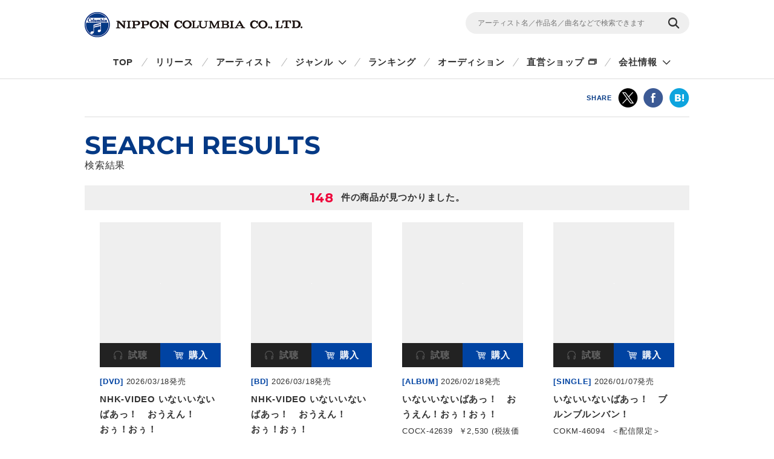

--- FILE ---
content_type: text/html
request_url: https://columbia.jp/inaiinai/list.html
body_size: 190
content:
<HTML><HEAD>
<META HTTP-EQUIV="Refresh" CONTENT="1; URL=https://columbia.jp/plist.php?event=query&sc[kw]=%A1%DA%A4%A4%A4%CA%A4%A4%A4%A4%A4%CA%A4%A4%A1%DB">

<TITLE></TITLE>
</HEAD>


</HTML>

--- FILE ---
content_type: text/html; charset=UTF-8
request_url: https://columbia.jp/plist.php?event=query&sc[kw]=%A1%DA%A4%A4%A4%CA%A4%A4%A4%A4%A4%CA%A4%A4%A1%DB
body_size: 43952
content:
<!DOCTYPE html>
<html lang="ja">
<head prefix="og: http://ogp.me/ns#">
<meta charset="UTF-8">
<meta http-equiv="X-UA-Compatible" content="IE=edge">
<title>検索結果 | 日本コロムビアオフィシャルサイト</title>
<meta name="keywords" content="">
<meta name="description" content="日本コロムビア公式サイトの検索結果です。">

<!-- ogp -->
<meta name="twitter:card" content="summary">
<meta name="twitter:site" content="@NipponColumbia">
<meta property="og:site_name" content="日本コロムビア公式サイト" />
<meta property="og:type" content="article" />
<meta property="og:title" content="検索結果 | 日本コロムビアオフィシャルサイト" />
<meta property="og:description" content="日本コロムビア公式サイトの検索結果です。" />
<meta property="og:url" content="https://columbia.co.jp/search/products.html" />
<meta property="og:image" content="https://columbia.co.jp/rn17/img/common/og_image.jpg" />
<!-- /ogp -->

<meta name="viewport" content="width=device-width, initial-scale=1, user-scalable=yes">
<meta name="format-detection" content="telephone=no">


<link rel="shortcut icon" type="image/vnd.microsoft.icon" href="/rn17/img/favicon.ico">
<link rel="apple-touch-icon-precomposed" href="/rn17/img/apple-touch-icon-precomposed.png">

<!-- common style -->
<link href="https://fonts.googleapis.com/css?family=Montserrat:700" rel="stylesheet">
<link rel="stylesheet" href="/rn17/js/libs/css/magnific-popup.css">
<link rel="stylesheet" href="/rn17/css/common/common.css">
<link rel="stylesheet" href="/rn17/css/common/iconfont.css">
<link rel="stylesheet" href="/rn17/js/libs/css/slick.css">
<!-- /common style -->
<link rel="stylesheet" href="/rn17/css/search/style.css">

<!--[if lte IE 8]>
<script src="/rn17/component/libs/js/html5shiv.min.js"></script>
<![endif]-->


<!-- Analyze Tag -->
<!-- Google Tag Manager -->
<script>(function(w,d,s,l,i){w[l]=w[l]||[];w[l].push({'gtm.start':
new Date().getTime(),event:'gtm.js'});var f=d.getElementsByTagName(s)[0],
j=d.createElement(s),dl=l!='dataLayer'?'&l='+l:'';j.async=true;j.src=
'https://www.googletagmanager.com/gtm.js?id='+i+dl;f.parentNode.insertBefore(j,f);
})(window,document,'script','dataLayer','GTM-PRRNVD');</script>
<!-- End Google Tag Manager -->
<!-- End Analyze Tag -->

</head>

<body id="top">

<!-- Analyze Tag -->
<!-- Google Tag Manager (noscript) -->
<noscript><iframe src="https://www.googletagmanager.com/ns.html?id=GTM-PRRNVD"
height="0" width="0" style="display:none;visibility:hidden"></iframe></noscript>
<!-- End Google Tag Manager (noscript) -->
<!-- End Analyze Tag -->

<div class="wrapper">

		<header id="header" class="wrp-header-area">
		<div class="wrp-header-snav js-header-snav ga-header-snav"><!-- .snav-open -->
			<p class="logo"><a href="/">NIPPON COLUMBIA CO.,LTD.</a></p>
			<div class="header-snav">
				<div class="wrp-search-box">
					<form class="search-form" action="/search">
						<input type="" name="sc[kw]" class="search-input" placeholder="アーティスト名／作品名／曲名などで検索できます">
						<input value="検索" type="submit" class="search-submit">
					</form>
				</div>
				<!-- <nav class="snav">
					<ul class="snav-list">
						<li><a href="/sitemap/">サイトマップ</a></li>
						<li><a href="#dummy">お問い合わせ</a></li>
					</ul>
				</nav> -->
				<span class="btn-snav-close"><a href="#" class="js-spsearch-close">閉じる</a></span>
			</div>
			<div class="wrp-sp-header ga-sp-header">
				<span class="btn-menu js-spmenu"><a href="#">メニュー</a></span>
				<span class="btn-search js-spsearch"><a href="#">検索</a></span>
			<!-- /.header-sp --></div>
		<!-- /.wrp-header-snav --></div>
		<div class="wrp-header-gnav js-header-gnav ga-header-gnav"><!-- .gnav-open -->
			<div class="header-gnav">
				<nav class="gnav">
					<ul class="gnav-list js-gnav-list">
						<li class="gnav-top"><a href="/">TOP</a></li>
						<li class="gnav-release"><a href="/release/">リリース</a></li>
						<li class="gnav-artist"><a href="/artists/index_a.html">アーティスト</a></li>
						<li class="gnav-genre js-gnav-more"><!-- .lower-open -->
							<a href="#" class="icn-more">ジャンル</a>
							<ul class="gnav-list-lower">
								<li><a href="/j-pop/">J-POP・ロック</a></li>
								<li><a href="/enka/">演歌 / 歌謡曲</a></li>
								<li><a href="/animex/">アニメ / 特撮</a></li>
								<li><a href="/education/">キッズ / ファミリー</a></li>
								<li><a href="/classics/">クラシック</a></li>
								<li><a href="/jazz/">ジャズ / フュージョン</a></li>
								<li><a href="/international/">インターナショナル</a></li>
								<li><a href="/hougaku/">伝統音楽 / 落語・演芸</a></li>
<!--								<li><a href="/dvd/">映像作品</a></li>-->
								<li><a href="/game/">ゲーム</a></li>
								<li><a href="/others/">その他</a></li>
							</ul>
						</li>
						<li class="gnav-ranking"><a href="/ranking/">ランキング</a></li>
						<li class="gnav-audition"><a href="/audition/">オーディション</a></li>
<!--
						<li class="gnav-store"><a href="http://columbia.jp/shop/">直営ショップ</a></li>
-->
						<li class="gnav-store"><a href="http://shop.columbia.jp/shop/default.aspx?utm_source=columbia.jp&utm_medium=globalnavi" target="_blank" class="icn-blank">直営ショップ</a></li>
						<li class="gnav-genre js-gnav-more">
							<a href="#" class="icn-more">会社情報</a>
							<ul class="gnav-list-lower">
								<li><a href="/company/" target="_blank" class="icn-blank">カンパニーサイト</a></li>
								<li><a href="/company/corporate/career/" target="_blank" class="icn-blank">採用情報</a></li>
							</ul>
						</li>
<!--
                        <li class="gnav-company"><a href="/company/" target="_blank" class="icn-blank">会社情報</a></li>
-->
                        <li class="gnav-sitemap"><a href="/sitemap/">サイトマップ</a></li>
						<li class="gnav-contact"><a href="/company/contact_us/" target="_blank">お問い合わせ</a></li>
					</ul>
				</nav>
			</div>
			<span class="btn-gnav-close"><a href="#" class="js-spmenu-close">閉じる</a></span>
		<!-- /.wrp-header-gnav --></div>
	<!-- /.wrp-header-area --></header>

	<div id="contents" class="contents-area contents-single">

		<div class="wrp-head-sns-share sp-none">
			<div class="wrp-cts-area">
				<dl class="share-list">
					<dt class="share-ttl">SHARE</dt>
					<dd class="share-twitter ga-twitter"><a target="_blank" href="https://twitter.com/share?url=https%3A%2F%2Fcolumbia.jp%2Fplist.php%3Fsc%5Bkw%5D%3D%25A1%25DA%25A4%25A4%25A4%25CA%25A4%25A4%25A4%25A4%25A4%25CA%25A4%25A4%25A1%25DB&text=%E6%A4%9C%E7%B4%A2%E7%B5%90%E6%9E%9C+%7C+%E6%97%A5%E6%9C%AC%E3%82%B3%E3%83%AD%E3%83%A0%E3%83%93%E3%82%A2%E3%82%AA%E3%83%95%E3%82%A3%E3%82%B7%E3%83%A3%E3%83%AB%E3%82%B5%E3%82%A4%E3%83%88&via=NipponColumbia"><img src="/rn17/img/common/icn/icn_share_twitter.png" alt="twitter" class="hovr" /></a></dd>
					<dd class="share-facebook ga-facebook"><a target="_blank" href="https://www.facebook.com/sharer/sharer.php?u=https%3A%2F%2Fcolumbia.jp%2Fplist.php%3Fsc%5Bkw%5D%3D%25A1%25DA%25A4%25A4%25A4%25CA%25A4%25A4%25A4%25A4%25A4%25CA%25A4%25A4%25A1%25DB"><img src="/rn17/img/common/icn/icn_share_facebook.png" alt="Facebook" class="hovr" /></a></dd>
					<!--<dd class="share-googleplus ga-googleplus"><a target="_blank" href="https://plus.google.com/share?url=https%3A%2F%2Fcolumbia.jp%2Fplist.php%3Fsc%5Bkw%5D%3D%25A1%25DA%25A4%25A4%25A4%25CA%25A4%25A4%25A4%25A4%25A4%25CA%25A4%25A4%25A1%25DB"><img src="/rn17/img/common/icn/icn_share_googleplus.png" alt="google plus" class="hovr" /></a></dd>-->
					<dd class="share-hatena ga-hatena"><a target="_blank" href="http://b.hatena.ne.jp/entry/https://columbia.jp/plist.php?sc[kw]=%A1%DA%A4%A4%A4%CA%A4%A4%A4%A4%A4%CA%A4%A4%A1%DB"><img src="/rn17/img/common/icn/icn_share_hatena.png" alt="はてなブックマーク" class="hovr" /></a></dd>
					<dd class="share-line ga-line"><a target="_blank" href="http://line.me/R/msg/text/?https%3A%2F%2Fcolumbia.jp%2Fplist.php%3Fsc%5Bkw%5D%3D%25A1%25DA%25A4%25A4%25A4%25CA%25A4%25A4%25A4%25A4%25A4%25CA%25A4%25A4%25A1%25DB"><img src="/rn17/img/common/icn/icn_share_line.png" alt="LINE" class="hovr" /></a></dd>
				</dl>
			</div>
		<!-- /.wrp-head-sns-share --></div>

		<section class="wrp-section wrp-section-search">
			<div class="wrp-cts-area">

				<h1 class="mod-ttl-page">SEARCH RESULTS<span class="sub-txt">検索結果</span></h1>
				
								
				<div class="wrp-release-list">
					<div class="release-list">
						<h3 class="ttl-category">
							148<span class="sub-txt">件の商品が見つかりました。</span>
													</h3>

						<div class="release-list-inner js-itembox-col2">
													<div class="release-item mod-item-box">
								<a href="https://columbia.jp/prod-info/COBC-7506/" class="item-img">
									<span><img data-original="https://columbia.jp/prod-info/jacket/COBC-7506.jpg" src="/rn17/js/libs/img/white.gif" alt="NHK-VIDEO いないいないばあっ！　おうえん！おぅ！おぅ！" class="hovr js-lzload" /></span>
								</a>
								<span class="wrp-action">
																		<span class="action-try"><a class="js-action-try inactive" href="#" data-name="NHK-VIDEO いないいないばあっ！　おうえん！おぅ！おぅ！"><span class="icn-try">試聴</span></a></span>
									<span class="action-buy"><a class="js-action-buy" href="#" data-name="NHK-VIDEO いないいないばあっ！　おうえん！おぅ！おぅ！"><span class="icn-buy">購入</span></a></span>
																	</span>
								<div class="wrp-item-info1">
									<span class="item-device">[DVD]</span>
									<span class="item-date">2026/03/18発売</span>
								</div>
								<a href="https://columbia.jp/prod-info/COBC-7506/" class="wrp-item-info2">
									<p class="item-ttl">NHK-VIDEO いないいないばあっ！　おうえん！おぅ！おぅ！</p>
								</a>
								<div class="wrp-item-info3">
																		<p class="item-price"><span class="item-code">COBC-7506</span>￥3,850 (税抜価格 ￥3,500)</p>
																										</div>
							</div>
													<div class="release-item mod-item-box">
								<a href="https://columbia.jp/prod-info/COXC-1411/" class="item-img">
									<span><img data-original="https://columbia.jp/prod-info/jacket/COXC-1411.jpg" src="/rn17/js/libs/img/white.gif" alt="NHK-VIDEO いないいないばあっ！　おうえん！おぅ！おぅ！" class="hovr js-lzload" /></span>
								</a>
								<span class="wrp-action">
																		<span class="action-try"><a class="js-action-try inactive" href="#" data-name="NHK-VIDEO いないいないばあっ！　おうえん！おぅ！おぅ！"><span class="icn-try">試聴</span></a></span>
									<span class="action-buy"><a class="js-action-buy" href="#" data-name="NHK-VIDEO いないいないばあっ！　おうえん！おぅ！おぅ！"><span class="icn-buy">購入</span></a></span>
																	</span>
								<div class="wrp-item-info1">
									<span class="item-device">[BD]</span>
									<span class="item-date">2026/03/18発売</span>
								</div>
								<a href="https://columbia.jp/prod-info/COXC-1411/" class="wrp-item-info2">
									<p class="item-ttl">NHK-VIDEO いないいないばあっ！　おうえん！おぅ！おぅ！</p>
								</a>
								<div class="wrp-item-info3">
																		<p class="item-price"><span class="item-code">COXC-1411</span>￥3,850 (税抜価格 ￥3,500)</p>
																										</div>
							</div>
													<div class="release-item mod-item-box">
								<a href="https://columbia.jp/prod-info/COCX-42639/" class="item-img">
									<span><img data-original="https://columbia.jp/prod-info/jacket/COCX-42639.jpg" src="/rn17/js/libs/img/white.gif" alt="いないいないばあっ！　おうえん！おぅ！おぅ！" class="hovr js-lzload" /></span>
								</a>
								<span class="wrp-action">
																		<span class="action-try"><a class="js-action-try inactive" href="#" data-name="いないいないばあっ！　おうえん！おぅ！おぅ！"><span class="icn-try">試聴</span></a></span>
									<span class="action-buy"><a class="js-action-buy" href="#" data-name="いないいないばあっ！　おうえん！おぅ！おぅ！"><span class="icn-buy">購入</span></a></span>
																	</span>
								<div class="wrp-item-info1">
									<span class="item-device">[ALBUM]</span>
									<span class="item-date">2026/02/18発売</span>
								</div>
								<a href="https://columbia.jp/prod-info/COCX-42639/" class="wrp-item-info2">
									<p class="item-ttl">いないいないばあっ！　おうえん！おぅ！おぅ！</p>
								</a>
								<div class="wrp-item-info3">
																		<p class="item-price"><span class="item-code">COCX-42639</span>￥2,530 (税抜価格 ￥2,300)</p>
																										</div>
							</div>
													<div class="release-item mod-item-box">
								<a href="https://columbia.jp/prod-info/COKM-46094/" class="item-img">
									<span><img data-original="https://columbia.jp/prod-info/jacket/COKM-46094.jpg" src="/rn17/js/libs/img/white.gif" alt="いないいないばあっ！　ブルンブルンバン！" class="hovr js-lzload" /></span>
								</a>
								<span class="wrp-action">
																		<span class="action-try"><a class="js-action-try inactive" href="#" data-name="いないいないばあっ！　ブルンブルンバン！"><span class="icn-try">試聴</span></a></span>
									<span class="action-buy"><a class="js-action-buy" href="#" data-name="いないいないばあっ！　ブルンブルンバン！"><span class="icn-buy">購入</span></a></span>
																	</span>
								<div class="wrp-item-info1">
									<span class="item-device">[SINGLE]</span>
									<span class="item-date">2026/01/07発売</span>
								</div>
								<a href="https://columbia.jp/prod-info/COKM-46094/" class="wrp-item-info2">
									<p class="item-ttl">いないいないばあっ！　ブルンブルンバン！</p>
								</a>
								<div class="wrp-item-info3">
																		<p class="item-price"><span class="item-code">COKM-46094</span>＜配信限定＞</p>
																										</div>
							</div>
													<div class="release-item mod-item-box">
								<a href="https://columbia.jp/prod-info/COKM-46089/" class="item-img">
									<span><img data-original="https://columbia.jp/prod-info/jacket/COKM-46089.jpg" src="/rn17/js/libs/img/white.gif" alt="いないいないばあっ！　あくびがさいた" class="hovr js-lzload" /></span>
								</a>
								<span class="wrp-action">
																		<span class="action-try"><a class="js-action-try inactive" href="#" data-name="いないいないばあっ！　あくびがさいた"><span class="icn-try">試聴</span></a></span>
									<span class="action-buy"><a class="js-action-buy" href="#" data-name="いないいないばあっ！　あくびがさいた"><span class="icn-buy">購入</span></a></span>
																	</span>
								<div class="wrp-item-info1">
									<span class="item-device">[SINGLE]</span>
									<span class="item-date">2025/12/17発売</span>
								</div>
								<a href="https://columbia.jp/prod-info/COKM-46089/" class="wrp-item-info2">
									<p class="item-ttl">いないいないばあっ！　あくびがさいた</p>
								</a>
								<div class="wrp-item-info3">
																		<p class="item-price"><span class="item-code">COKM-46089</span>＜配信限定＞</p>
																										</div>
							</div>
													<div class="release-item mod-item-box">
								<a href="https://columbia.jp/prod-info/COKM-46088/" class="item-img">
									<span><img data-original="https://columbia.jp/prod-info/jacket/COKM-46088.jpg" src="/rn17/js/libs/img/white.gif" alt="いないいないばあっ！　おうえん！おぅ！おぅ！" class="hovr js-lzload" /></span>
								</a>
								<span class="wrp-action">
																		<span class="action-try"><a class="js-action-try inactive" href="#" data-name="いないいないばあっ！　おうえん！おぅ！おぅ！"><span class="icn-try">試聴</span></a></span>
									<span class="action-buy"><a class="js-action-buy" href="#" data-name="いないいないばあっ！　おうえん！おぅ！おぅ！"><span class="icn-buy">購入</span></a></span>
																	</span>
								<div class="wrp-item-info1">
									<span class="item-device">[SINGLE]</span>
									<span class="item-date">2025/11/05発売</span>
								</div>
								<a href="https://columbia.jp/prod-info/COKM-46088/" class="wrp-item-info2">
									<p class="item-ttl">いないいないばあっ！　おうえん！おぅ！おぅ！</p>
								</a>
								<div class="wrp-item-info3">
																		<p class="item-price"><span class="item-code">COKM-46088</span>＜配信限定＞</p>
																										</div>
							</div>
													<div class="release-item mod-item-box">
								<a href="https://columbia.jp/prod-info/COKM-46003/" class="item-img">
									<span><img data-original="https://columbia.jp/prod-info/jacket/COKM-46003.jpg" src="/rn17/js/libs/img/white.gif" alt="いないいないばあっ！　どーぞん" class="hovr js-lzload" /></span>
								</a>
								<span class="wrp-action">
																		<span class="action-try"><a class="js-action-try inactive" href="#" data-name="いないいないばあっ！　どーぞん"><span class="icn-try">試聴</span></a></span>
									<span class="action-buy"><a class="js-action-buy" href="#" data-name="いないいないばあっ！　どーぞん"><span class="icn-buy">購入</span></a></span>
																	</span>
								<div class="wrp-item-info1">
									<span class="item-device">[SINGLE]</span>
									<span class="item-date">2025/10/08発売</span>
								</div>
								<a href="https://columbia.jp/prod-info/COKM-46003/" class="wrp-item-info2">
									<p class="item-ttl">いないいないばあっ！　どーぞん</p>
								</a>
								<div class="wrp-item-info3">
																		<p class="item-price"><span class="item-code">COKM-46003</span>＜配信限定＞</p>
																										</div>
							</div>
													<div class="release-item mod-item-box">
								<a href="https://columbia.jp/prod-info/COKM-45820/" class="item-img">
									<span><img data-original="https://columbia.jp/prod-info/jacket/COKM-45820.jpg" src="/rn17/js/libs/img/white.gif" alt="いないいないばあっ！　ぽんたか おせんべい" class="hovr js-lzload" /></span>
								</a>
								<span class="wrp-action">
																		<span class="action-try"><a class="js-action-try inactive" href="#" data-name="いないいないばあっ！　ぽんたか おせんべい"><span class="icn-try">試聴</span></a></span>
									<span class="action-buy"><a class="js-action-buy" href="#" data-name="いないいないばあっ！　ぽんたか おせんべい"><span class="icn-buy">購入</span></a></span>
																	</span>
								<div class="wrp-item-info1">
									<span class="item-device">[SINGLE]</span>
									<span class="item-date">2025/07/30発売</span>
								</div>
								<a href="https://columbia.jp/prod-info/COKM-45820/" class="wrp-item-info2">
									<p class="item-ttl">いないいないばあっ！　ぽんたか おせんべい</p>
								</a>
								<div class="wrp-item-info3">
																		<p class="item-price"><span class="item-code">COKM-45820</span>＜配信限定＞</p>
																										</div>
							</div>
													<div class="release-item mod-item-box">
								<a href="https://columbia.jp/prod-info/COKM-45784/" class="item-img">
									<span><img data-original="https://columbia.jp/prod-info/jacket/COKM-45784.jpg" src="/rn17/js/libs/img/white.gif" alt="いないいないばあっ！　フルーツ プルプル" class="hovr js-lzload" /></span>
								</a>
								<span class="wrp-action">
																		<span class="action-try"><a class="js-action-try inactive" href="#" data-name="いないいないばあっ！　フルーツ プルプル"><span class="icn-try">試聴</span></a></span>
									<span class="action-buy"><a class="js-action-buy" href="#" data-name="いないいないばあっ！　フルーツ プルプル"><span class="icn-buy">購入</span></a></span>
																	</span>
								<div class="wrp-item-info1">
									<span class="item-device">[SINGLE]</span>
									<span class="item-date">2025/06/04発売</span>
								</div>
								<a href="https://columbia.jp/prod-info/COKM-45784/" class="wrp-item-info2">
									<p class="item-ttl">いないいないばあっ！　フルーツ プルプル</p>
								</a>
								<div class="wrp-item-info3">
																		<p class="item-price"><span class="item-code">COKM-45784</span>＜配信限定＞</p>
																										</div>
							</div>
													<div class="release-item mod-item-box">
								<a href="https://columbia.jp/prod-info/COKM-45783/" class="item-img">
									<span><img data-original="https://columbia.jp/prod-info/jacket/COKM-45783.jpg" src="/rn17/js/libs/img/white.gif" alt="いないいないばあっ！　おっ！さかな" class="hovr js-lzload" /></span>
								</a>
								<span class="wrp-action">
																		<span class="action-try"><a class="js-action-try inactive" href="#" data-name="いないいないばあっ！　おっ！さかな"><span class="icn-try">試聴</span></a></span>
									<span class="action-buy"><a class="js-action-buy" href="#" data-name="いないいないばあっ！　おっ！さかな"><span class="icn-buy">購入</span></a></span>
																	</span>
								<div class="wrp-item-info1">
									<span class="item-device">[SINGLE]</span>
									<span class="item-date">2025/05/21発売</span>
								</div>
								<a href="https://columbia.jp/prod-info/COKM-45783/" class="wrp-item-info2">
									<p class="item-ttl">いないいないばあっ！　おっ！さかな</p>
								</a>
								<div class="wrp-item-info3">
																		<p class="item-price"><span class="item-code">COKM-45783</span>＜配信限定＞</p>
																										</div>
							</div>
													<div class="release-item mod-item-box">
								<a href="https://columbia.jp/prod-info/COKM-45711/" class="item-img">
									<span><img data-original="https://columbia.jp/prod-info/jacket/COKM-45711.jpg" src="/rn17/js/libs/img/white.gif" alt="いないいないばあっ！　おめでとう！ぺポパポ！" class="hovr js-lzload" /></span>
								</a>
								<span class="wrp-action">
																		<span class="action-try"><a class="js-action-try inactive" href="#" data-name="いないいないばあっ！　おめでとう！ぺポパポ！"><span class="icn-try">試聴</span></a></span>
									<span class="action-buy"><a class="js-action-buy" href="#" data-name="いないいないばあっ！　おめでとう！ぺポパポ！"><span class="icn-buy">購入</span></a></span>
																	</span>
								<div class="wrp-item-info1">
									<span class="item-device">[SINGLE]</span>
									<span class="item-date">2025/04/09発売</span>
								</div>
								<a href="https://columbia.jp/prod-info/COKM-45711/" class="wrp-item-info2">
									<p class="item-ttl">いないいないばあっ！　おめでとう！ぺポパポ！</p>
								</a>
								<div class="wrp-item-info3">
																		<p class="item-price"><span class="item-code">COKM-45711</span>＜配信限定＞</p>
																										</div>
							</div>
													<div class="release-item mod-item-box">
								<a href="https://columbia.jp/prod-info/COBC-7471/" class="item-img">
									<span><img data-original="https://columbia.jp/prod-info/jacket/COBC-7471.jpg" src="/rn17/js/libs/img/white.gif" alt="NHK-VIDEO いないいないばあっ！　じゃじゃじゃ ジャ〜ン！" class="hovr js-lzload" /></span>
								</a>
								<span class="wrp-action">
																		<span class="action-try"><a class="js-action-try inactive" href="#" data-name="NHK-VIDEO いないいないばあっ！　じゃじゃじゃ ジャ〜ン！"><span class="icn-try">試聴</span></a></span>
									<span class="action-buy"><a class="js-action-buy" href="#" data-name="NHK-VIDEO いないいないばあっ！　じゃじゃじゃ ジャ〜ン！"><span class="icn-buy">購入</span></a></span>
																	</span>
								<div class="wrp-item-info1">
									<span class="item-device">[DVD]</span>
									<span class="item-date">2025/03/19発売</span>
								</div>
								<a href="https://columbia.jp/prod-info/COBC-7471/" class="wrp-item-info2">
									<p class="item-ttl">NHK-VIDEO いないいないばあっ！　じゃじゃじゃ ジャ〜ン！</p>
								</a>
								<div class="wrp-item-info3">
																		<p class="item-price"><span class="item-code">COBC-7471</span>￥3,850 (税抜価格 ￥3,500)</p>
																										</div>
							</div>
													<div class="release-item mod-item-box">
								<a href="https://columbia.jp/prod-info/COXC-1381/" class="item-img">
									<span><img data-original="https://columbia.jp/prod-info/jacket/COXC-1381.jpg" src="/rn17/js/libs/img/white.gif" alt="NHK-VIDEO いないいないばあっ！　じゃじゃじゃ ジャ〜ン！" class="hovr js-lzload" /></span>
								</a>
								<span class="wrp-action">
																		<span class="action-try"><a class="js-action-try inactive" href="#" data-name="NHK-VIDEO いないいないばあっ！　じゃじゃじゃ ジャ〜ン！"><span class="icn-try">試聴</span></a></span>
									<span class="action-buy"><a class="js-action-buy" href="#" data-name="NHK-VIDEO いないいないばあっ！　じゃじゃじゃ ジャ〜ン！"><span class="icn-buy">購入</span></a></span>
																	</span>
								<div class="wrp-item-info1">
									<span class="item-device">[BD]</span>
									<span class="item-date">2025/03/19発売</span>
								</div>
								<a href="https://columbia.jp/prod-info/COXC-1381/" class="wrp-item-info2">
									<p class="item-ttl">NHK-VIDEO いないいないばあっ！　じゃじゃじゃ ジャ〜ン！</p>
								</a>
								<div class="wrp-item-info3">
																		<p class="item-price"><span class="item-code">COXC-1381</span>￥3,850 (税抜価格 ￥3,500)</p>
																										</div>
							</div>
													<div class="release-item mod-item-box">
								<a href="https://columbia.jp/prod-info/COCX-42449/" class="item-img">
									<span><img data-original="https://columbia.jp/prod-info/jacket/COCX-42449.jpg" src="/rn17/js/libs/img/white.gif" alt="いないいないばあっ！　じゃじゃじゃ ジャ〜ン！" class="hovr js-lzload" /></span>
								</a>
								<span class="wrp-action">
																		<span class="action-try"><a class="js-action-try inactive" href="#" data-name="いないいないばあっ！　じゃじゃじゃ ジャ〜ン！"><span class="icn-try">試聴</span></a></span>
									<span class="action-buy"><a class="js-action-buy" href="#" data-name="いないいないばあっ！　じゃじゃじゃ ジャ〜ン！"><span class="icn-buy">購入</span></a></span>
																	</span>
								<div class="wrp-item-info1">
									<span class="item-device">[ALBUM]</span>
									<span class="item-date">2025/02/19発売</span>
								</div>
								<a href="https://columbia.jp/prod-info/COCX-42449/" class="wrp-item-info2">
									<p class="item-ttl">いないいないばあっ！　じゃじゃじゃ ジャ〜ン！</p>
								</a>
								<div class="wrp-item-info3">
																		<p class="item-price"><span class="item-code">COCX-42449</span>￥2,530 (税抜価格 ￥2,300)</p>
																										</div>
							</div>
													<div class="release-item mod-item-box">
								<a href="https://columbia.jp/prod-info/COKM-45521/" class="item-img">
									<span><img data-original="https://columbia.jp/prod-info/jacket/COKM-45521.jpg" src="/rn17/js/libs/img/white.gif" alt="いないいないばあっ！　あぷあぷあっぷっぷ♪" class="hovr js-lzload" /></span>
								</a>
								<span class="wrp-action">
																		<span class="action-try"><a class="js-action-try inactive" href="#" data-name="いないいないばあっ！　あぷあぷあっぷっぷ♪"><span class="icn-try">試聴</span></a></span>
									<span class="action-buy"><a class="js-action-buy" href="#" data-name="いないいないばあっ！　あぷあぷあっぷっぷ♪"><span class="icn-buy">購入</span></a></span>
																	</span>
								<div class="wrp-item-info1">
									<span class="item-device">[SINGLE]</span>
									<span class="item-date">2025/02/12発売</span>
								</div>
								<a href="https://columbia.jp/prod-info/COKM-45521/" class="wrp-item-info2">
									<p class="item-ttl">いないいないばあっ！　あぷあぷあっぷっぷ♪</p>
								</a>
								<div class="wrp-item-info3">
																		<p class="item-price"><span class="item-code">COKM-45521</span>＜配信限定＞</p>
																										</div>
							</div>
													<div class="release-item mod-item-box">
								<a href="https://columbia.jp/prod-info/COKM-45474/" class="item-img">
									<span><img data-original="https://columbia.jp/prod-info/jacket/COKM-45474.jpg" src="/rn17/js/libs/img/white.gif" alt="いないいないばあっ！　いちにっ！せーの！" class="hovr js-lzload" /></span>
								</a>
								<span class="wrp-action">
																		<span class="action-try"><a class="js-action-try inactive" href="#" data-name="いないいないばあっ！　いちにっ！せーの！"><span class="icn-try">試聴</span></a></span>
									<span class="action-buy"><a class="js-action-buy" href="#" data-name="いないいないばあっ！　いちにっ！せーの！"><span class="icn-buy">購入</span></a></span>
																	</span>
								<div class="wrp-item-info1">
									<span class="item-device">[SINGLE]</span>
									<span class="item-date">2025/01/15発売</span>
								</div>
								<a href="https://columbia.jp/prod-info/COKM-45474/" class="wrp-item-info2">
									<p class="item-ttl">いないいないばあっ！　いちにっ！せーの！</p>
								</a>
								<div class="wrp-item-info3">
																		<p class="item-price"><span class="item-code">COKM-45474</span>＜配信限定＞</p>
																										</div>
							</div>
													<div class="release-item mod-item-box">
								<a href="https://columbia.jp/prod-info/COKM-45379/" class="item-img">
									<span><img data-original="https://columbia.jp/prod-info/jacket/COKM-45379.jpg" src="/rn17/js/libs/img/white.gif" alt="いないいないばあっ！　ふゆだ ひゃっほっほ〜い！" class="hovr js-lzload" /></span>
								</a>
								<span class="wrp-action">
																		<span class="action-try"><a class="js-action-try inactive" href="#" data-name="いないいないばあっ！　ふゆだ ひゃっほっほ〜い！"><span class="icn-try">試聴</span></a></span>
									<span class="action-buy"><a class="js-action-buy" href="#" data-name="いないいないばあっ！　ふゆだ ひゃっほっほ〜い！"><span class="icn-buy">購入</span></a></span>
																	</span>
								<div class="wrp-item-info1">
									<span class="item-device">[SINGLE]</span>
									<span class="item-date">2024/11/27発売</span>
								</div>
								<a href="https://columbia.jp/prod-info/COKM-45379/" class="wrp-item-info2">
									<p class="item-ttl">いないいないばあっ！　ふゆだ ひゃっほっほ〜い！</p>
								</a>
								<div class="wrp-item-info3">
																		<p class="item-price"><span class="item-code">COKM-45379</span>＜配信限定＞</p>
																										</div>
							</div>
													<div class="release-item mod-item-box">
								<a href="https://columbia.jp/prod-info/COKM-45320/" class="item-img">
									<span><img data-original="https://columbia.jp/prod-info/jacket/COKM-45320.jpg" src="/rn17/js/libs/img/white.gif" alt="いないいないばあっ！　だいすき！ボボボンボール！" class="hovr js-lzload" /></span>
								</a>
								<span class="wrp-action">
																		<span class="action-try"><a class="js-action-try inactive" href="#" data-name="いないいないばあっ！　だいすき！ボボボンボール！"><span class="icn-try">試聴</span></a></span>
									<span class="action-buy"><a class="js-action-buy" href="#" data-name="いないいないばあっ！　だいすき！ボボボンボール！"><span class="icn-buy">購入</span></a></span>
																	</span>
								<div class="wrp-item-info1">
									<span class="item-device">[SINGLE]</span>
									<span class="item-date">2024/09/25発売</span>
								</div>
								<a href="https://columbia.jp/prod-info/COKM-45320/" class="wrp-item-info2">
									<p class="item-ttl">いないいないばあっ！　だいすき！ボボボンボール！</p>
								</a>
								<div class="wrp-item-info3">
																		<p class="item-price"><span class="item-code">COKM-45320</span>＜配信限定＞</p>
																										</div>
							</div>
													<div class="release-item mod-item-box">
								<a href="https://columbia.jp/prod-info/COKM-45318/" class="item-img">
									<span><img data-original="https://columbia.jp/prod-info/jacket/COKM-45318.jpg" src="/rn17/js/libs/img/white.gif" alt="いないいないばあっ！　ヤーダヨーヤーダヨー" class="hovr js-lzload" /></span>
								</a>
								<span class="wrp-action">
																		<span class="action-try"><a class="js-action-try inactive" href="#" data-name="いないいないばあっ！　ヤーダヨーヤーダヨー"><span class="icn-try">試聴</span></a></span>
									<span class="action-buy"><a class="js-action-buy" href="#" data-name="いないいないばあっ！　ヤーダヨーヤーダヨー"><span class="icn-buy">購入</span></a></span>
																	</span>
								<div class="wrp-item-info1">
									<span class="item-device">[SINGLE]</span>
									<span class="item-date">2024/08/21発売</span>
								</div>
								<a href="https://columbia.jp/prod-info/COKM-45318/" class="wrp-item-info2">
									<p class="item-ttl">いないいないばあっ！　ヤーダヨーヤーダヨー</p>
								</a>
								<div class="wrp-item-info3">
																		<p class="item-price"><span class="item-code">COKM-45318</span>＜配信限定＞</p>
																										</div>
							</div>
													<div class="release-item mod-item-box">
								<a href="https://columbia.jp/prod-info/COKM-45237/" class="item-img">
									<span><img data-original="https://columbia.jp/prod-info/jacket/COKM-45237.jpg" src="/rn17/js/libs/img/white.gif" alt="いないいないばあっ！　ウピ・ウピ" class="hovr js-lzload" /></span>
								</a>
								<span class="wrp-action">
																		<span class="action-try"><a class="js-action-try inactive" href="#" data-name="いないいないばあっ！　ウピ・ウピ"><span class="icn-try">試聴</span></a></span>
									<span class="action-buy"><a class="js-action-buy" href="#" data-name="いないいないばあっ！　ウピ・ウピ"><span class="icn-buy">購入</span></a></span>
																	</span>
								<div class="wrp-item-info1">
									<span class="item-device">[SINGLE]</span>
									<span class="item-date">2024/07/17発売</span>
								</div>
								<a href="https://columbia.jp/prod-info/COKM-45237/" class="wrp-item-info2">
									<p class="item-ttl">いないいないばあっ！　ウピ・ウピ</p>
								</a>
								<div class="wrp-item-info3">
																		<p class="item-price"><span class="item-code">COKM-45237</span>＜配信限定＞</p>
																										</div>
							</div>
												</div>

						<div class="btn">
														<p class="btn-next"><a href="?offset=20&sc[kw]=%A1%DA%A4%A4%A4%CA%A4%A4%A4%A4%A4%CA%A4%A4%A1%DB" class="mod-btn-base">次の20件をみる</a></p>						</div>
					</div>
				<!-- /.wrp-release-list --></div>
				
			<!-- /.wrp-cts-area --></div>
		<!-- /.wrp-section-sitemap --></section>

		<div class="wrp-foot-sns-share">
			<div class="wrp-cts-area">
				<dl class="share-list">
					<dt class="share-ttl">SHARE</dt>
					<dd class="share-twitter ga-twitter"><a target="_blank" href="https://twitter.com/share?url=https%3A%2F%2Fcolumbia.jp%2Fplist.php%3Fsc%5Bkw%5D%3D%25A1%25DA%25A4%25A4%25A4%25CA%25A4%25A4%25A4%25A4%25A4%25CA%25A4%25A4%25A1%25DB&text=%E6%A4%9C%E7%B4%A2%E7%B5%90%E6%9E%9C+%7C+%E6%97%A5%E6%9C%AC%E3%82%B3%E3%83%AD%E3%83%A0%E3%83%93%E3%82%A2%E3%82%AA%E3%83%95%E3%82%A3%E3%82%B7%E3%83%A3%E3%83%AB%E3%82%B5%E3%82%A4%E3%83%88&via=NipponColumbia"><img src="/rn17/img/common/icn/icn_share_twitter.png" alt="twitter" class="hovr" /></a></dd>
					<dd class="share-facebook ga-facebook"><a target="_blank" href="https://www.facebook.com/sharer/sharer.php?u=https%3A%2F%2Fcolumbia.jp%2Fplist.php%3Fsc%5Bkw%5D%3D%25A1%25DA%25A4%25A4%25A4%25CA%25A4%25A4%25A4%25A4%25A4%25CA%25A4%25A4%25A1%25DB"><img src="/rn17/img/common/icn/icn_share_facebook.png" alt="Facebook" class="hovr" /></a></dd>
					<!--<dd class="share-googleplus ga-googleplus"><a target="_blank" href="https://plus.google.com/share?url=https%3A%2F%2Fcolumbia.jp%2Fplist.php%3Fsc%5Bkw%5D%3D%25A1%25DA%25A4%25A4%25A4%25CA%25A4%25A4%25A4%25A4%25A4%25CA%25A4%25A4%25A1%25DB"><img src="/rn17/img/common/icn/icn_share_googleplus.png" alt="google plus" class="hovr" /></a></dd>-->
					<dd class="share-hatena ga-hatena"><a target="_blank" href="http://b.hatena.ne.jp/entry/https://columbia.jp/plist.php?sc[kw]=%A1%DA%A4%A4%A4%CA%A4%A4%A4%A4%A4%CA%A4%A4%A1%DB"><img src="/rn17/img/common/icn/icn_share_hatena.png" alt="はてなブックマーク" class="hovr" /></a></dd>
					<dd class="share-line ga-line"><a target="_blank" href="http://line.me/R/msg/text/?https%3A%2F%2Fcolumbia.jp%2Fplist.php%3Fsc%5Bkw%5D%3D%25A1%25DA%25A4%25A4%25A4%25CA%25A4%25A4%25A4%25A4%25A4%25CA%25A4%25A4%25A1%25DB"><img src="/rn17/img/common/icn/icn_share_line.png" alt="LINE" class="hovr" /></a></dd>
				</dl>
			</div>
		<!-- /.wrp-foot-sns-share --></div>

	<!-- /#contents --></div>

	<div id="breadcrumb" class="wrp-breadcrumb">
		<div class="breadcrumb-inner">
			<a href="/">TOP</a>
			<span>検索結果</span>
		</div>
	<!-- /#breadcrumb --></div>

		<footer id="footer" class="wrp-footer ga-footer">
		<div class="footer-inner">
			<div class="wrp-footer-cts">
				<div class="wrp-foot-sns">
					<span class="logo-columbia"><img src="/rn17/img/common/logo/logo.png" alt="Columbia" /></span>
					<span class="logo-colochan"><a href="/colochan/"><img src="/rn17/img/common/logo/img_colochan.png" alt="コロちゃん" /></a></span>
					<p class="sns-ttl">FOLLOW COLUMBIA</p>
					<p class="sns-txt">最新情報をSNSやメルマガでも</p>
					<ul class="sns-list">
						<li><a href="https://www.facebook.com/NipponColumbia.Music" target="_blank"><img src="/rn17/img/common/icn/icn_facebook.png" alt="Facebook" class="hovr" /></a></li>
						<li><a href="https://twitter.com/nipponcolumbia" target="_blank"><img src="/rn17/img/common/icn/icn_twitter.png" alt="twitter" class="hovr" /></a></li>
						<li><a href="https://www.youtube.com/user/ColumbiaMusicJp" target="_blank"><img src="/rn17/img/common/icn/icn_youtube.png" alt="YouTube" class="hovr" /></a></li>
						<li><a href="https://columbia.jp/mailmagazine/"><img src="/rn17/img/common/icn/icn_mail.png" alt="mail" class="hovr" /></a></li>
					</ul>
				</div>
				<div class="wrp-fnav">
					<div class="fnav-clm">
						<ul class="fnav-list fnav-clm-genre">
							<li><a href="/j-pop/">J-POP・ROCK</a></li>
							<li><a href="/enka/">演歌 / 歌謡曲</a></li>
							<li><a href="/animex/">アニメ / 特撮</a></li>
							<li><a href="/education/">キッズ / ファミリー</a></li>
							<li><a href="/classics/">クラシック</a></li>
							<li><a href="/jazz/">ジャズ / フュージョン</a></li>
							<li><a href="/international/">インターナショナル</a></li>
							<li><a href="/hougaku/">伝統音楽 / 落語・演芸</a></li>
<!--							<li><a href="/dvd/">映像作品</a></li>-->
							<li><a href="/game/">ゲーム</a></li>
							<li><a href="/others/">その他</a></li>
						</ul>
					</div>
					<div class="fnav-clm fnav-clm-news">
						<ul class="fnav-list">
							<li><a href="/release/">最新リリース</a></li>
							<li><a href="/news/">ニュース</a></li>
							<li><a href="/artists/index_a.html">アーティスト</a></li>
						</ul>
					</div>
					<div class="fnav-clm fnav-clm-other">
						<ul class="fnav-list">
<!--
							<li><a href="https://shop.columbia.jp/shop/default.aspx?utm_source=columbia.jp&utm_campaign=footer&utm_medium=referral" target="_blank">直営ショップ</a></li>
-->
							<li><a href="https://shop.columbia.jp/shop/default.aspx?utm_source=columbia.jp&utm_medium=footer" target="_blank">直営ショップ</a></li>
							<li>会社情報[Company]<br>
> <a href="https://columbia.jp/company/" target="_blank">日本語</a>／<a href="https://columbia.jp/company/en/" target="_blank">English</a></li>
							<li><a href="https://columbia.jp/company/career/" target="_blank">採用情報</a></li>
							<li><a href="https://columbia.jp/legal/">音源使用申請</a></li>
							<li>お問い合わせ[Inquiry]<br />
> <a href="https://columbia.jp/company/contact_us/" target="_blank">日本語</a>／<a href="https://columbia.jp/inquiry/" target="_blank">English</a></li>
							<li><a href="/colochan/">「コロちゃん」のご紹介</a></li>
							<li><a href="/sitemap/">サイトマップ</a></li>
						</ul>
					</div>
				</div>
			<!-- /.wrp-footer-cts --></div>
			<div class="wrp-footer-btm">
				<ul class="fnav-sub-list">
					<li><a href="/privacypolicy/">個人情報保護方針</a></li>
					<li><a href="/sitepolicy/">サイトポリシー</a></li>
				</ul>
				<p class="txt-copyright">&copy; 2026 NIPPON COLUMBIA CO.,LTD.</p>
			<!-- /.wrp-footer-btm --></div>
			<span class="btn-pagetop"><a href="#top" class="js-btn-pagetop"><img src="/rn17/img/common/btn/btn_pagetop.png" alt="PAGE TOP" class="hovr" /></a></span>
		<!-- /.footer-inner --></div>
	<!-- /.wrp-footer --></footer>

	<div id="itemModule" class="modal"></div>

<!-- /.wrapper --></div>

<!-- common function -->
	<script src="//ajax.googleapis.com/ajax/libs/jquery/1.12.4/jquery.min.js"></script>
<script>!window.jQuery && document.write('<script src="/rn17/js/libs/jquery-1.12.4.min.js"><\/script>')</script>
<script src="/rn17/js/libs/jquery.easing.1.3.js"></script>
<script src="/rn17/js/libs/jquery.cookie.js"></script>
<script src="/rn17/js/libs/jquery.magnific-popup.min.js"></script>
<script src="/rn17/js/libs/jquery.placeholder.min.js"></script>
<script src="/rn17/js/libs/jquery.matchHeight-min.js"></script>
<script src="/rn17/js/libs/jquery.shuffle.modernizr.min.js"></script>
<script src="/rn17/js/libs/jquery.shuffle.min.js"></script>
<script src="/rn17/js/libs/slick.min.js"></script>
<script src="/rn17/js/common/r.js"></script>
<script src="/rn17/js/common/function.js"></script>
<!-- /common function -->
<script src="/rn17/js/libs/jquery.lazyload.min.js"></script>

</body>
</html>

--- FILE ---
content_type: text/css
request_url: https://columbia.jp/rn17/css/search/style.css
body_size: 7329
content:
/* # common style override
----------------------------------- */
/* # module style override
----------------------------------- */
.wrp-foot-sns-share {
	margin-top: 40px;
}

.mod-btn-base02 {
	border: 1px solid #ddd;
	box-sizing: border-box;
	position: static;
}

.mod-btn-base02:hover {
	color: #043985;
	border: 1px solid #043985;
	background-color: #f5f5f5;
	box-shadow: 0 0 0 2px #043985 inset;
}

.mod-btn-base02:after {
	color: #043985;
}

.mod-ttl-c {
	border-left: none;
	padding-left: 0;
	padding-bottom: 25px;
}

@media only screen and (max-width: 767px) {
	.wrp-foot-sns-share {
		margin-top: 25px;
	}

	.mod-ttl-page {
		padding: 0 10px;
	}

	.mod-btn-base02 {
		font-size: 14px;
		padding: 10px 25px 10px 12px;
	}

	.mod-btn-base02:after {
		right: 10px;
	}

	.mod-btn-base02:hover {
		color: #333;
		border: 1px solid #ddd;
		background-color: #fff;
		box-shadow: 0 0;
	}

	.mod-ttl-c {
		padding: 0 10px 25px;
	}
}

/* # wrapper
----------------------------------- */
.wrapper .contents-area {
	border-top: 1px solid #ddd;
}

/* # wrp-section-search
----------------------------------- */

/* search link area */
.wrp-section-search .wrp-search-box .search-box {
	margin-bottom: 50px;
}

.wrp-section-search .wrp-search-box .search-box .ttl-category {
	font-size: 21px;
	font-family: 'Montserrat', sans-serif;
	color: #ee063c;
	font-weight: bold;
	background-color: #efefef;
	padding: 3px 20px;
	margin: 0 0 20px;
	text-align: center;
}

.wrp-section-search .wrp-search-box .search-box .ttl-category .sub-txt {
	display: inline-block;
	font-size: 15px;
	color: #333;
	line-height: 34px;
	padding-left: 12px;
	vertical-align: top;
}

.wrp-section-search .wrp-search-box .search-box .link-list li {
	float: left;
	width: 320px;
	min-height: 88px;
	margin-right: 20px;
	position: relative;
}

.wrp-section-search .wrp-search-box .search-box .link-list li:nth-of-type(3n) {
	margin-right: 0;
}

.wrp-section-search .wrp-search-box .search-box .link-list li:nth-of-type(n+4) {
	margin-top: 20px;
}

.wrp-section-search .wrp-search-box .search-box .link-list li .btn-site {
	display: table;
	width: 100%;
	height: 88px;
	min-height: 100%;
	font-weight: bold;
	line-height: 1.5;
	vertical-align: middle;
}

.wrp-section-search .wrp-search-box .search-box .link-list li .btn-site > span {
	display: table-cell;
	vertical-align: middle;
}

.wrp-section-search .wrp-search-box .search-box .link-list:before,
.wrp-section-search .wrp-search-box .search-box .link-list:after {
	content: "";
	display: table;
}

.wrp-section-search .wrp-search-box .search-box .link-list:after {
	clear: both;
}

.wrp-section-search .wrp-search-box .search-box .link-list li a.btn-site.mod-btn-base02 {
	color: #043985;
	font-size: 17px;
	padding-right: 30px;
}

.wrp-section-search .wrp-search-box .search-box .btn {
	margin-top: 20px;
	text-align: right;
}

.wrp-section-search .wrp-search-box .search-box.contact-box {
	border-top: 1px solid #ddd;
	padding: 50px 0 0;
}

@media only screen and (max-width: 767px) {
	.wrp-section-search .wrp-cts-area {
		padding: 0;
	}

	.wrp-section-search .wrp-search-box .search-box {
		margin-bottom: 30px;
	}

	.wrp-section-search .wrp-search-box .search-box .ttl-category {
		font-size: 16px;
		padding: 4px 10px;
		margin: 0 0 15px;
	}

	.wrp-section-search .wrp-search-box .search-box .ttl-category .sub-txt {
		font-size: 13px;
		line-height: 27px;
		padding-left: 10px;
	}

	.wrp-section-search .wrp-search-box .search-box .link-list {
		padding: 0 10px;
	}

	.wrp-section-search .wrp-search-box .search-box .link-list li {
		float: none;
		width: 100%;
		min-height: 60px;
		padding: 0;
		margin-right: 0;
		margin-top: 5px;
		box-sizing: border-box;
	}

	.wrp-section-search .wrp-search-box .search-box .link-list li:nth-of-type(2n) {
		float: none;
		padding-left: 0;
	}

	.wrp-section-search .wrp-search-box .search-box .link-list li:nth-of-type(n+3) {
		margin-top: 5px;
	}

	.wrp-section-search .wrp-search-box .search-box .link-list li:first-child {
		margin-top: 5px;
	}

	.wrp-section-search .wrp-search-box .search-box .link-list li .btn-site {
		color: #043985;
		display: table;
		width: 100%;
		height: 100%;
		min-height: 60px;
		line-height: 1.5;
	}

	.wrp-section-search .wrp-search-box .search-box .link-list li .btn-site > span {
		display: table-cell;
		vertical-align: middle;
	}

	.wrp-section-search .wrp-search-box .search-box .link-list li a.btn-site.mod-btn-base02 {
		font-size: 14px;
	}

	.wrp-section-search .wrp-search-box .search-box .btn {
		padding: 0 10px;
		text-align: center;
	}
	.wrp-section-search .wrp-search-box .search-box.contact-box {
		padding: 30px 0 0;
	}
}


/* release list area */
.wrp-section-search .release-list .ttl-category {
	font-size: 21px;
	font-family: 'Montserrat', sans-serif;
	color: #ee063c;
	font-weight: bold;
	background-color: #efefef;
	padding: 3px 20px;
	margin: 0 0 20px;
	text-align: center;
}

.wrp-section-search .release-list .ttl-category .sub-txt {
	display: inline-block;
	font-size: 15px;
	color: #333;
	line-height: 34px;
	padding-left: 12px;
	vertical-align: top;
}

.wrp-section-search .release-list .release-list-inner:after {
	display: block;
	content: '';
	visibility: hidden;
	clear: both;
}

.wrp-section-search .release-list .release-item {
	width: 250px;
	float: left;
	box-sizing: border-box;
	padding: 0 25px;
	margin-bottom: 60px;
}

.wrp-section-search .release-list .release-item:nth-child(4n-3) {
	clear: both;
}

.wrp-section-search .release-list .btn {
	text-align: right;
}

.wrp-section-search .release-list .btn .btn-prev {
	float: left;
}

.wrp-section-search .release-list .btn .btn-prev a {
	padding: 0 15px 0 30px;
}

.wrp-section-search .release-list .btn .btn-prev a:after {
	content: '\e91e';
	right: auto;
	left: 8px;
}

.wrp-section-search .release-list .btn .btn-next {
	float: right;
}

.wrp-section-search .release-list .btn:after {
	display: block;
	content: '';
	clear: both;
}

@media only screen and (max-width: 767px) {
	.wrp-section-search .release-list .ttl-category {
		font-size: 16px;
		padding: 4px 10px;
		margin: 0 0 15px;
	}

	.wrp-section-search .release-list .ttl-category .sub-txt {
		font-size: 13px;
		line-height: 27px;
		padding-left: 10px;
	}

	.wrp-section-search .release-list .release-item {
		width: 50%;
		float: left;
		box-sizing: border-box;
		padding: 0 15px;
		margin-bottom: 30px;
	}

	.wrp-section-search .release-list .release-item:nth-child(4n-3) {
		clear: none;
	}

	.wrp-section-search .release-list .release-item:nth-child(odd) {
		clear: both;
	}

	.wrp-section-search .release-list .release-item .item-img {
		display: table;
		width: 100%;
	}

	.wrp-section-search .release-list .release-item .item-img > span {
		display: table-cell;
		vertical-align: middle;
	}

	.wrp-section-search .release-list .release-item .item-img > span img {
		max-width: 100%;
		max-height: 100%;
	}

	.wrp-section-search .release-list .release-item .wrp-action,
    .wrp-section-search .release-list .release-item .wrp-item-info1,
    .wrp-section-search .release-list .release-item .wrp-item-info2,
    .wrp-section-search .release-list .release-item .wrp-item-info3 {
		width: 100%;
	}

	.wrp-section-search .release-list .btn {
		padding: 0 10px;
		text-align: center;
	}

	.wrp-section-search .release-list .btn .btn-prev a {
		padding: 2px 12px 0 23px;
	}
}